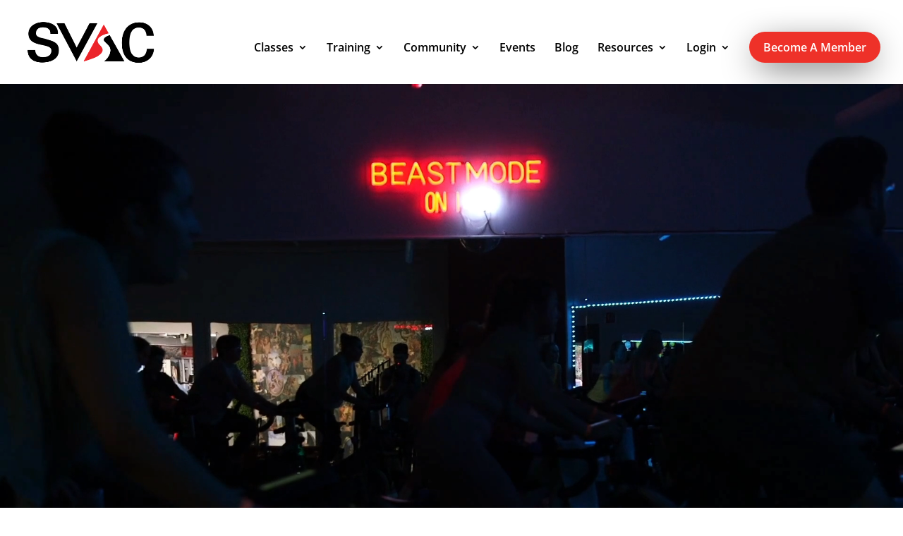

--- FILE ---
content_type: text/css
request_url: https://svacclub.com/wp-content/themes/divi-child/style.css?ver=4.22.1
body_size: 336
content:
/*
 Theme Name:     Divi Child
 Theme URI:      https://www.elegantthemes.com/gallery/divi/
 Description:    Divi Child Theme
 Author:         Elegant Themes
 Author URI:     https://www.elegantthemes.com
 Template:       Divi
 Version:        1.0.0
*/
 
 
.menu_cta {
	background-color: #ee3129;
	color: #fff;
	border-radius:100px;
	padding: 0 !important;
	box-shadow:0px 12px 50px -12px #000000 !important;
}

.menu_cta a {
	color: #fff !important;
	padding: 15px 20px 15px 20px !important;
	text-decoration:bold;
}

.fluid-width-video-wrapper{
	padding-top:0;
}

--- FILE ---
content_type: application/javascript
request_url: https://svacclub.com/wp-content/plugins/wow-carousel-for-divi-lite/assets//js/frontend.js?id=73fb0245e48971aa1a9c83aa47e2a5b5&ver=2.0.2
body_size: 1021
content:
jQuery((function(t){var a=t(".wdcl-carousel");a&&a.each((function(){var a=t(this).data("pagi"),i=t(this).data("pagi-tablet"),e=t(this).data("pagi-phone"),s=t(this).data("variable-width"),o=t(this).data("nav"),n=t(this).data("nav-tablet"),d=t(this).data("nav-phone"),l=t(this).data("autoplay"),r=t(this).data("autoplay-speed"),c=t(this).data("speed"),h=t(this).data("slides"),p=t(this).data("slides-tablet"),u=t(this).data("slides-phone"),f=t(this).data("center"),g=t(this).data("infinite"),w=t(this).data("vertical"),b=t(this).data("icon-left"),v=t(this).data("icon-right"),m=t(this).data("center-mode-type"),_=t(this).data("center-padding"),k=t(this).data("variable-width"),y=t(this).data("auto-height"),S=t(this).data("fade"),T=t(this).data("dir"),I=t(this).data("items-scroll");I=I.split("|"),_=_.split("|"),""===I[1]&&(I[1]=I[0]),""===I[2]&&(I[2]=I[1]),""===_[1]&&(_[1]=_[0]),""===_[2]&&(_[2]=_[1]),"on"===k&&(h=1,p=1,u=1),t(this).slick({swipeToSlide:1,focusOnSelect:!1,focusOnChange:!1,edgeFriction:.35,useTransform:!0,cssEase:"ease-in-out",adaptiveHeight:"on"===y,touchThreshold:600,swipe:"on"!==f,draggable:0,waitForAnimate:!0,variableWidth:"on"===s,dots:!!a,arrows:!!o,infinite:"on"===g,autoplay:"on"===l,autoplaySpeed:parseInt(r),touchMove:!0,speed:parseInt(c),slidesToShow:parseInt(h),fade:"off"!==S,rtl:"ltr"!==T,slidesToScroll:parseInt(I[0]),centerMode:"on"===f,centerPadding:"off"===k&&"classic"===m?_[0]:0,vertical:"on"===w,prevArrow:'<button type="button" data-icon="'.concat(b,'" class="slick-arrow slick-prev">Prev</button>'),nextArrow:'<button type="button" data-icon="'.concat(v,'" class="slick-arrow slick-next">Prev</button>'),responsive:[{breakpoint:980,settings:{slidesToShow:parseInt(p),dots:!!i,arrows:!!n,centerPadding:"off"===k&&"classic"===m?_[1]:0,slidesToScroll:parseInt(I[1])}},{breakpoint:767,settings:{slidesToShow:parseInt(u),dots:!!e,arrows:!!d,centerPadding:"off"===k&&"classic"===m?_[2]:0,slidesToScroll:parseInt(I[2])}}]})}));var i=t(".wdcl-lightbox-on .wdcl-lightbox-ctrl img"),e=t(".wdcl-lightbox-off .wdcl-lightbox-ctrl img");i.magnificPopup({type:"image",mainClass:"mfp-with-zoom",gallery:{enabled:!1},zoom:{enabled:!0,duration:300,easing:"ease-in-out"}}),e.each((function(){t(this).removeAttr("data-mfp-src")})),"undefined"!=typeof et_link_options_data&&et_link_options_data.forEach((function(a,i){t(document).on("click",".".concat(et_link_options_data[i].class),(function(){window.open(et_link_options_data[i].url,et_link_options_data[i].target)}))}))}));